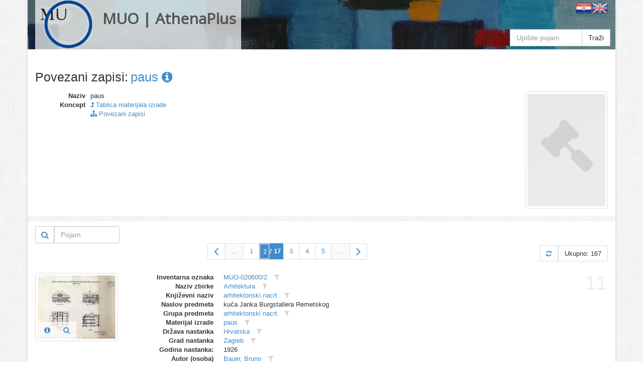

--- FILE ---
content_type: text/html
request_url: https://athena.muo.hr/?object=linked&c2o=28606&page=2
body_size: 8699
content:
<!DOCTYPE html><html lang="hr"><head><meta charset="utf-8"><meta name="viewport" content="width=1024"><title>MUO | AthenaPlus | Digitalni repozitorij | ArhivX</title><meta name="description" content="Repository of Museum of Arts and Crafts (MUO) in Zagreb for AthenaPlus network project (Access to cultural heritage networks for Europeana). Digital repository platform ArhivX provided by ArhivPRO."><meta http-equiv="X-UA-Compatible" content="IE=Edge,chrome=1"><meta name="google" value="notranslate"><base href="https://athena.muo.hr/"><link href="./template/athenaplus/img/favicon.ico" rel="shortcut icon" type="image/x-icon"><link href="./template/athenaplus/img/favicon.png" rel="icon" type="image/png"><link href="./lib/bootstrap/3.1.1/css/bootstrap.css" rel="stylesheet"><link href="./lib/font-awesome/4.1.0/css/font-awesome.min.css" rel="stylesheet"><link href="//fonts.googleapis.com/css?family=Open+Sans" rel="stylesheet"><link href="./template/athenaplus/css/main.css?_=1457596194" rel="stylesheet"><!--[if lt IE 9]><script src="./lib/js/html5shiv/html5shiv.js"></script><script src="./lib/js/respond/respond.min.js"></script><![endif]--><!--[if !IE]> --><script src="./lib/js/jquery/jquery.js"></script><!-- <![endif]--><!--[if IE]><script src="./lib/js/jquery/jquery1x.js"></script><![endif]--></head><body class="boxed-layout container"><div class="wrapper"><div id="header" class="header representation"><div class="navbar navbar-default"><div class="container"><div class="navbar-header header-white"><a href="./" class="navbar-brand"><img alt="logo" src="./template/athenaplus/img/logo.png" class="pull-left" style="height:96px;"><h2 class="pull-left">MUO | AthenaPlus</h2></a></div><div class="pull-right"><a href="./?i18n=code&code=hr"><img src="./template/arhivx/img/flag/32/HR.png"></a><a href="./?i18n=code&code=en"><img src="./template/arhivx/img/flag/32/EN.png"></a></div><div class=""><div class="search-top header-white"><form action="./"><div class="input-group"><input type="hidden" name="object" value="list"><input type="text" name="find" placeholder="Upišite pojam" class="form-control" value=""><span class="input-group-btn"><button type="submit" class="btn btn-default">Traži</button></span></div></form></div></div></div></div></div><div id="content" class="container content"><div class="row"><div class="col-md-12"><div itemscope itemtype="http://schema.org/Thing"><div class="row" style="margin-bottom:15px;"><div class="col-xs-12"><div class="axf-header" style="margin-right:5px;">Povezani zapisi:</div><h1 itemprop="name" class="axf-header" style="margin:0; overflow:hidden; text-overflow:ellipsis; white-space:nowrap;"><a itemprop="url" href="./?concept=detail&id=28606">paus&#160;<i class="fa fa-info-circle"></i></a></h1></div></div><div class="row axf-list-row"><div class="axf-list-top clearfix"><div class="col-md-10 col-xs-8 axf-list-meta axf-list-top-height"><dl class="dl-horizontal axf-list-top-meta"><dt title="Naziv">Naziv</dt><dd>paus</dd><dt>Koncept</dt><dd> <a href="?concept=list&class=8"><i class="fa fa-level-up"></i> Tablica materijala izrade</a></dd><dt>&#160;</dt><dd> <a href="?object=linked&c2o=28606"><i class="fa fa-sitemap"></i> Povezani zapisi</a></dd></dl></div><div class="col-md-2 col-xs-4 axf-list-rep"><a href="./?concept=view&id=28606"><img itemprop="image" src="./admin/asset/img/concept_02.png" alt="thumb" class="axf-item-thumb thumbnail"></a></div></div><div class="back-main axf-list-top-separator">&#160;</div></div></div><div class="clearfix"><div class="pull-right"><form action="./" class="form-inline"><input name="object" value="linked" type="hidden"><input name="c2o" value="28606" type="hidden"><input name="published" value="y" type="hidden"><input name="restricted" value="n" type="hidden"><input name="mr4c[96][818][28589]" value="a" type="hidden"><input name="findf[818][28589]" value="a" type="hidden"><div class="input-group"><div class="input-group-btn" style="border: 1px solid #ccc;"><button type="submit" class="btn btn-sm btn-link" title="Traži"><i class="fa fa-search fa-lg"></i></button></div><input placeholder="Pojam" name="find" type="text" value="" class="form-control" style="width:130px;"></div></form></div></div><div class="paginator clearfix" style="margin:0 0 20px 0;"><ul class="pagination"><li class="ax-pager-item ax-pager-blank"><a style="padding-top:2px;padding-bottom:2px;" class="ax-pager-dir" href="?object=linked&#38;c2o=28606"><i class="fa fa-angle-left fa-2x" style="line-height:1;"></i></a></li><li><span style="background-color:#FAFAFA;margin-right:-1px;">&#8230;</span></li><li class="ax-pager-item"><a class="ax-pager-link" href="?object=linked&#38;c2o=28606">1</a></li><li class="active"><span style="padding:0;"><form class="ax-pager-form" onsubmit="Arhivx.pager.input(this); return false;"><input type="hidden" value="?object=linked&#38;c2o=28606&#38;page={p}"><input name="object" value="linked" type="hidden"><input name="c2o" value="28606" type="hidden"><input type="text" id="axf_pager_input_1" name="page" autocomplete="off" required="required" maxlength="2" min="1" max="17" value="2" placeholder="2" onfocus="return Arhivx.pager.event(event);" onblur="return Arhivx.pager.event(event);" onkeyup="return Arhivx.pager.event(event);" class="ax-pager-input" size="1"><label for="axf_pager_input_1" class="axf-pager-input-label">/ 17</label></form></span></li><li class="ax-pager-item"><a class="ax-pager-link" href="?object=linked&#38;c2o=28606&#38;page=3">3</a></li><li class="ax-pager-item"><a class="ax-pager-link" href="?object=linked&#38;c2o=28606&#38;page=4">4</a></li><li class="ax-pager-item"><a class="ax-pager-link" href="?object=linked&#38;c2o=28606&#38;page=5">5</a></li><li><span style="background-color:#FAFAFA;margin-right:-1px;">&#8230;</span></li><li class="ax-pager-item ax-pager-blank"><a style="padding-top:2px;padding-bottom:2px;" class="ax-pager-dir" href="?object=linked&#38;c2o=28606&#38;page=3"><i class="fa fa-angle-right fa-2x" style="line-height:1;"></i></a></li></ul><div class="paginator-total pull-right"><a class="paginator-label" href="?object=linked&#38;c2o=28606&#38;page=2" title="Osvježi"><i class="fa fa-refresh"></i></a><span class="paginator-label">Ukupno: 167</span></div></div><div class="row axf-list-row axf-list-row-separator"><span class="axf-list-index">11</span><div class="col-md-2 col-xs-4 axf-list-rep"><a href="./?object=detail&id=376"><img src="./files/representation/a/a1/80f/80f1da388ea553acc59d55cba90d6d1d61.jpg" alt="thumb" class="axf-item-thumb thumbnail"></a><div class="axf-list-buttons opacity-white"><a class="btn btn-link" href="./?object=detail&id=376" title="Detalji"><i class="fa fa-info-circle"></i></a><a class="btn btn-link" href="./?object=view&id=376" title="Preglednik"><i class="fa fa-search"></i></a></div></div><div class="col-md-10 col-xs-8 axf-list-meta"><dl class="dl-horizontal"><dt>Inventarna oznaka</dt><dd><a href="?object=linked&c2o=53181" title="Povezani objekti" class="axf-item-linked-link">MUO-020600/2</a>&#160;<span title="Filtriraj vrijednost u trenutnom polju" class="axf-item-linked-icon" onclick="return Arhivx.Module.Record.filterFindf(817,53181);"><i class="fa fa-filter"></i></span></dd><dt>Naziv zbirke</dt><dd><a href="?object=linked&c2o=1" title="Povezani objekti" class="axf-item-linked-link">Arhitektura</a>&#160;<span title="Filtriraj vrijednost u trenutnom polju" class="axf-item-linked-icon" onclick="return Arhivx.Module.Record.filterFindf(96,1);"><i class="fa fa-filter"></i></span></dd><dt>Književni naziv</dt><dd><a href="?object=linked&c2o=2250" title="Povezani objekti" class="axf-item-linked-link">arhitektonski nacrt</a>&#160;<span title="Filtriraj vrijednost u trenutnom polju" class="axf-item-linked-icon" onclick="return Arhivx.Module.Record.filterFindf(98,2250);"><i class="fa fa-filter"></i></span></dd><dt>Naslov predmeta</dt><dd>kuća Janka Burgstallera Remetskog</dd><dt>Grupa predmeta</dt><dd><a href="?object=linked&c2o=6872" title="Povezani objekti" class="axf-item-linked-link">arhitektonski nacrt</a>&#160;<span title="Filtriraj vrijednost u trenutnom polju" class="axf-item-linked-icon" onclick="return Arhivx.Module.Record.filterFindf(103,6872);"><i class="fa fa-filter"></i></span></dd><dt>Materijal izrade</dt><dd><a href="?object=linked&c2o=28606" title="Povezani objekti" class="axf-item-linked-link">paus</a>&#160;<span title="Filtriraj vrijednost u trenutnom polju" class="axf-item-linked-icon" onclick="return Arhivx.Module.Record.filterFindf(105,28606);"><i class="fa fa-filter"></i></span></dd><dt>Država nastanka</dt><dd><a href="?object=linked&c2o=12374" title="Povezani objekti" class="axf-item-linked-link">Hrvatska</a>&#160;<span title="Filtriraj vrijednost u trenutnom polju" class="axf-item-linked-icon" onclick="return Arhivx.Module.Record.filterFindf(106,12374);"><i class="fa fa-filter"></i></span></dd><dt>Grad nastanka</dt><dd><a href="?object=linked&c2o=12908" title="Povezani objekti" class="axf-item-linked-link">Zagreb</a>&#160;<span title="Filtriraj vrijednost u trenutnom polju" class="axf-item-linked-icon" onclick="return Arhivx.Module.Record.filterFindf(108,12908);"><i class="fa fa-filter"></i></span></dd><dt>Godina nastanka:</dt><dd>1926</dd><dt>Autor (osoba)</dt><dd><a href="?object=linked&c2o=14543" title="Povezani objekti" class="axf-item-linked-link">Bauer, Bruno</a>&#160;<span title="Filtriraj vrijednost u trenutnom polju" class="axf-item-linked-icon" onclick="return Arhivx.Module.Record.filterFindf(120,14543);"><i class="fa fa-filter"></i></span></dd><dt>Broj komada</dt><dd>1</dd><dt>Visina 1 (cm)</dt><dd>34</dd><dt>Širina 1 (cm)</dt><dd>42</dd><dt>Opis predmeta</dt><dd>Nacrt obiteljske kuće, originalni crtež tušem na pausu; gore natpis: Skica obiteljske vile za gosp. Burgstallera-Remetskog; Zagreb,  Jurjevska ulica Mjerilo 1:200; dolje d esno: Zagreb, mjes. oktobra 1926. Sjeverno i zapadno pročelje s klasicističkim dekorativnim elementima, ispod tlocrt potkrovlja i presjek.</dd><dt>Izložbe</dt><dd><a href="?object=linked&c2o=23594" title="Povezani objekti" class="axf-item-linked-link">2005/14, "Skriveno blago Muzeja za umjetnost i obrt", MUO,  Zagreb, 2005.</a>&#160;<span title="Filtriraj vrijednost u trenutnom polju" class="axf-item-linked-icon" onclick="return Arhivx.Module.Record.filterFindf(149,23594);"><i class="fa fa-filter"></i></span></dd><dt>Tehnika izrade</dt><dd><a href="?object=linked&c2o=30868" title="Povezani objekti" class="axf-item-linked-link">crtež</a>&#160;<span title="Filtriraj vrijednost u trenutnom polju" class="axf-item-linked-icon" onclick="return Arhivx.Module.Record.filterFindf(183,30868);"><i class="fa fa-filter"></i></span> &#149; <a href="?object=linked&c2o=30876" title="Povezani objekti" class="axf-item-linked-link">tuš</a>&#160;<span title="Filtriraj vrijednost u trenutnom polju" class="axf-item-linked-icon" onclick="return Arhivx.Module.Record.filterFindf(183,30876);"><i class="fa fa-filter"></i></span></dd></dl></div></div><div class="row axf-list-row axf-list-row-separator"><span class="axf-list-index">12</span><div class="col-md-2 col-xs-4 axf-list-rep"><a href="./?object=detail&id=7399"><img src="./files/representation/b/78/faa/57c643bdc0d8fbfb2dc0493935351d62e9.jpg" alt="thumb" class="axf-item-thumb thumbnail"></a><div class="axf-list-buttons opacity-white"><a class="btn btn-link" href="./?object=detail&id=7399" title="Detalji"><i class="fa fa-info-circle"></i></a><a class="btn btn-link" href="./?object=view&id=7399" title="Preglednik"><i class="fa fa-search"></i></a></div></div><div class="col-md-10 col-xs-8 axf-list-meta"><dl class="dl-horizontal"><dt>Inventarna oznaka</dt><dd><a href="?object=linked&c2o=60204" title="Povezani objekti" class="axf-item-linked-link">MUO-023546/1</a>&#160;<span title="Filtriraj vrijednost u trenutnom polju" class="axf-item-linked-icon" onclick="return Arhivx.Module.Record.filterFindf(817,60204);"><i class="fa fa-filter"></i></span></dd><dt>Naziv zbirke</dt><dd><a href="?object=linked&c2o=4" title="Povezani objekti" class="axf-item-linked-link">Grafički dizajn</a>&#160;<span title="Filtriraj vrijednost u trenutnom polju" class="axf-item-linked-icon" onclick="return Arhivx.Module.Record.filterFindf(96,4);"><i class="fa fa-filter"></i></span></dd><dt>Književni naziv</dt><dd><a href="?object=linked&c2o=177" title="Povezani objekti" class="axf-item-linked-link">skica</a>&#160;<span title="Filtriraj vrijednost u trenutnom polju" class="axf-item-linked-icon" onclick="return Arhivx.Module.Record.filterFindf(98,177);"><i class="fa fa-filter"></i></span></dd><dt>Grupa predmeta</dt><dd><a href="?object=linked&c2o=5162" title="Povezani objekti" class="axf-item-linked-link">skica</a>&#160;<span title="Filtriraj vrijednost u trenutnom polju" class="axf-item-linked-icon" onclick="return Arhivx.Module.Record.filterFindf(103,5162);"><i class="fa fa-filter"></i></span></dd><dt>Materijal izrade</dt><dd><a href="?object=linked&c2o=28606" title="Povezani objekti" class="axf-item-linked-link">paus</a>&#160;<span title="Filtriraj vrijednost u trenutnom polju" class="axf-item-linked-icon" onclick="return Arhivx.Module.Record.filterFindf(105,28606);"><i class="fa fa-filter"></i></span></dd><dt>Država nastanka</dt><dd><a href="?object=linked&c2o=12374" title="Povezani objekti" class="axf-item-linked-link">Hrvatska</a>&#160;<span title="Filtriraj vrijednost u trenutnom polju" class="axf-item-linked-icon" onclick="return Arhivx.Module.Record.filterFindf(106,12374);"><i class="fa fa-filter"></i></span></dd><dt>Grad nastanka</dt><dd><a href="?object=linked&c2o=12908" title="Povezani objekti" class="axf-item-linked-link">Zagreb</a>&#160;<span title="Filtriraj vrijednost u trenutnom polju" class="axf-item-linked-icon" onclick="return Arhivx.Module.Record.filterFindf(108,12908);"><i class="fa fa-filter"></i></span></dd><dt>Godina nastanka:</dt><dd>1920. &#150; 1940</dd><dt>Broj komada</dt><dd>1</dd><dt>Visina 1 (cm)</dt><dd>33.4</dd><dt>Širina 1 (cm)</dt><dd>41.8</dd><dt>Opis predmeta</dt><dd>Crtež olovkom na pausu: skice za razne vrste čaša na nožici (šampanjac, vino, rakija, liker). Dekoracija: nosač ukrašen viticama, cik-cak uzorkom i motivom potkove.</dd><dt>Tehnika izrade</dt><dd><a href="?object=linked&c2o=30868" title="Povezani objekti" class="axf-item-linked-link">crtež</a>&#160;<span title="Filtriraj vrijednost u trenutnom polju" class="axf-item-linked-icon" onclick="return Arhivx.Module.Record.filterFindf(183,30868);"><i class="fa fa-filter"></i></span></dd></dl></div></div><div class="row axf-list-row axf-list-row-separator"><span class="axf-list-index">13</span><div class="col-md-2 col-xs-4 axf-list-rep"><a href="./?object=detail&id=7400"><img src="./files/representation/f/73/88d/9b01f52cb74654543fb2b1642ea10c3cb3.jpg" alt="thumb" class="axf-item-thumb thumbnail"></a><div class="axf-list-buttons opacity-white"><a class="btn btn-link" href="./?object=detail&id=7400" title="Detalji"><i class="fa fa-info-circle"></i></a><a class="btn btn-link" href="./?object=view&id=7400" title="Preglednik"><i class="fa fa-search"></i></a></div></div><div class="col-md-10 col-xs-8 axf-list-meta"><dl class="dl-horizontal"><dt>Inventarna oznaka</dt><dd><a href="?object=linked&c2o=60205" title="Povezani objekti" class="axf-item-linked-link">MUO-023546/2</a>&#160;<span title="Filtriraj vrijednost u trenutnom polju" class="axf-item-linked-icon" onclick="return Arhivx.Module.Record.filterFindf(817,60205);"><i class="fa fa-filter"></i></span></dd><dt>Naziv zbirke</dt><dd><a href="?object=linked&c2o=4" title="Povezani objekti" class="axf-item-linked-link">Grafički dizajn</a>&#160;<span title="Filtriraj vrijednost u trenutnom polju" class="axf-item-linked-icon" onclick="return Arhivx.Module.Record.filterFindf(96,4);"><i class="fa fa-filter"></i></span></dd><dt>Književni naziv</dt><dd><a href="?object=linked&c2o=177" title="Povezani objekti" class="axf-item-linked-link">skica</a>&#160;<span title="Filtriraj vrijednost u trenutnom polju" class="axf-item-linked-icon" onclick="return Arhivx.Module.Record.filterFindf(98,177);"><i class="fa fa-filter"></i></span></dd><dt>Grupa predmeta</dt><dd><a href="?object=linked&c2o=5162" title="Povezani objekti" class="axf-item-linked-link">skica</a>&#160;<span title="Filtriraj vrijednost u trenutnom polju" class="axf-item-linked-icon" onclick="return Arhivx.Module.Record.filterFindf(103,5162);"><i class="fa fa-filter"></i></span></dd><dt>Materijal izrade</dt><dd><a href="?object=linked&c2o=28606" title="Povezani objekti" class="axf-item-linked-link">paus</a>&#160;<span title="Filtriraj vrijednost u trenutnom polju" class="axf-item-linked-icon" onclick="return Arhivx.Module.Record.filterFindf(105,28606);"><i class="fa fa-filter"></i></span></dd><dt>Država nastanka</dt><dd><a href="?object=linked&c2o=12374" title="Povezani objekti" class="axf-item-linked-link">Hrvatska</a>&#160;<span title="Filtriraj vrijednost u trenutnom polju" class="axf-item-linked-icon" onclick="return Arhivx.Module.Record.filterFindf(106,12374);"><i class="fa fa-filter"></i></span></dd><dt>Grad nastanka</dt><dd><a href="?object=linked&c2o=12908" title="Povezani objekti" class="axf-item-linked-link">Zagreb</a>&#160;<span title="Filtriraj vrijednost u trenutnom polju" class="axf-item-linked-icon" onclick="return Arhivx.Module.Record.filterFindf(108,12908);"><i class="fa fa-filter"></i></span></dd><dt>Godina nastanka:</dt><dd>1920. &#150; 1940</dd><dt>Broj komada</dt><dd>1</dd><dt>Visina 1 (cm)</dt><dd>33.4</dd><dt>Širina 1 (cm)</dt><dd>42</dd><dt>Opis predmeta</dt><dd>Crtež olovkom na pausu: skice za čaše na nožici (pivo i voda) i bocu.Dekoracija:nosač odnosno čep ukrašeni viticama, cik-cak uzorkom i motivompotkove.</dd><dt>Tehnika izrade</dt><dd><a href="?object=linked&c2o=30868" title="Povezani objekti" class="axf-item-linked-link">crtež</a>&#160;<span title="Filtriraj vrijednost u trenutnom polju" class="axf-item-linked-icon" onclick="return Arhivx.Module.Record.filterFindf(183,30868);"><i class="fa fa-filter"></i></span></dd></dl></div></div><div class="row axf-list-row axf-list-row-separator"><span class="axf-list-index">14</span><div class="col-md-2 col-xs-4 axf-list-rep"><a href="./?object=detail&id=282"><img src="./files/representation/0/09/5bc/c22520288df0dd6c945095dd564558bba7.jpg" alt="thumb" class="axf-item-thumb thumbnail"></a><div class="axf-list-buttons opacity-white"><a class="btn btn-link" href="./?object=detail&id=282" title="Detalji"><i class="fa fa-info-circle"></i></a><a class="btn btn-link" href="./?object=view&id=282" title="Preglednik"><i class="fa fa-search"></i></a></div></div><div class="col-md-10 col-xs-8 axf-list-meta"><dl class="dl-horizontal"><dt>Inventarna oznaka</dt><dd><a href="?object=linked&c2o=53087" title="Povezani objekti" class="axf-item-linked-link">MUO-023964</a>&#160;<span title="Filtriraj vrijednost u trenutnom polju" class="axf-item-linked-icon" onclick="return Arhivx.Module.Record.filterFindf(817,53087);"><i class="fa fa-filter"></i></span></dd><dt>Naziv zbirke</dt><dd><a href="?object=linked&c2o=1" title="Povezani objekti" class="axf-item-linked-link">Arhitektura</a>&#160;<span title="Filtriraj vrijednost u trenutnom polju" class="axf-item-linked-icon" onclick="return Arhivx.Module.Record.filterFindf(96,1);"><i class="fa fa-filter"></i></span></dd><dt>Književni naziv</dt><dd><a href="?object=linked&c2o=2250" title="Povezani objekti" class="axf-item-linked-link">arhitektonski nacrt</a>&#160;<span title="Filtriraj vrijednost u trenutnom polju" class="axf-item-linked-icon" onclick="return Arhivx.Module.Record.filterFindf(98,2250);"><i class="fa fa-filter"></i></span></dd><dt>Naslov predmeta</dt><dd>Zagreb - Gradec jugoistočni ugao za 1994: skica i tlocrt</dd><dt>Grupa predmeta</dt><dd><a href="?object=linked&c2o=6872" title="Povezani objekti" class="axf-item-linked-link">arhitektonski nacrt</a>&#160;<span title="Filtriraj vrijednost u trenutnom polju" class="axf-item-linked-icon" onclick="return Arhivx.Module.Record.filterFindf(103,6872);"><i class="fa fa-filter"></i></span></dd><dt>Materijal izrade</dt><dd><a href="?object=linked&c2o=28606" title="Povezani objekti" class="axf-item-linked-link">paus</a>&#160;<span title="Filtriraj vrijednost u trenutnom polju" class="axf-item-linked-icon" onclick="return Arhivx.Module.Record.filterFindf(105,28606);"><i class="fa fa-filter"></i></span></dd><dt>Država nastanka</dt><dd><a href="?object=linked&c2o=12374" title="Povezani objekti" class="axf-item-linked-link">Hrvatska</a>&#160;<span title="Filtriraj vrijednost u trenutnom polju" class="axf-item-linked-icon" onclick="return Arhivx.Module.Record.filterFindf(106,12374);"><i class="fa fa-filter"></i></span></dd><dt>Grad nastanka</dt><dd><a href="?object=linked&c2o=12908" title="Povezani objekti" class="axf-item-linked-link">Zagreb</a>&#160;<span title="Filtriraj vrijednost u trenutnom polju" class="axf-item-linked-icon" onclick="return Arhivx.Module.Record.filterFindf(108,12908);"><i class="fa fa-filter"></i></span></dd><dt>Godina nastanka:</dt><dd>1991</dd><dt>Autor (osoba)</dt><dd><a href="?object=linked&c2o=14581" title="Povezani objekti" class="axf-item-linked-link">Rusan, Andrija</a>&#160;<span title="Filtriraj vrijednost u trenutnom polju" class="axf-item-linked-icon" onclick="return Arhivx.Module.Record.filterFindf(120,14581);"><i class="fa fa-filter"></i></span> &#149; <a href="?object=linked&c2o=14582" title="Povezani objekti" class="axf-item-linked-link">Kovačić, Željko</a>&#160;<span title="Filtriraj vrijednost u trenutnom polju" class="axf-item-linked-icon" onclick="return Arhivx.Module.Record.filterFindf(120,14582);"><i class="fa fa-filter"></i></span></dd><dt>Broj komada</dt><dd>1</dd><dt>Visina 1 (cm)</dt><dd>80</dd><dt>Širina 1 (cm)</dt><dd>60</dd><dt>Opis predmeta</dt><dd>Sadržaj panoa: skica i tlocrt paviljona-vidikovca/muzeja na jugoistočnome uglu Gradeca.</dd><dt>Tehnika izrade</dt><dd><a href="?object=linked&c2o=30876" title="Povezani objekti" class="axf-item-linked-link">tuš</a>&#160;<span title="Filtriraj vrijednost u trenutnom polju" class="axf-item-linked-icon" onclick="return Arhivx.Module.Record.filterFindf(183,30876);"><i class="fa fa-filter"></i></span></dd></dl></div></div><div class="row axf-list-row axf-list-row-separator"><span class="axf-list-index">15</span><div class="col-md-2 col-xs-4 axf-list-rep"><a href="./?object=detail&id=286"><img src="./files/representation/6/0c/6f8/52c62bb0675cddcf411ef21b841d626e60.jpg" alt="thumb" class="axf-item-thumb thumbnail"></a><div class="axf-list-buttons opacity-white"><a class="btn btn-link" href="./?object=detail&id=286" title="Detalji"><i class="fa fa-info-circle"></i></a><a class="btn btn-link" href="./?object=view&id=286" title="Preglednik"><i class="fa fa-search"></i></a></div></div><div class="col-md-10 col-xs-8 axf-list-meta"><dl class="dl-horizontal"><dt>Inventarna oznaka</dt><dd><a href="?object=linked&c2o=53091" title="Povezani objekti" class="axf-item-linked-link">MUO-023968</a>&#160;<span title="Filtriraj vrijednost u trenutnom polju" class="axf-item-linked-icon" onclick="return Arhivx.Module.Record.filterFindf(817,53091);"><i class="fa fa-filter"></i></span></dd><dt>Naziv zbirke</dt><dd><a href="?object=linked&c2o=1" title="Povezani objekti" class="axf-item-linked-link">Arhitektura</a>&#160;<span title="Filtriraj vrijednost u trenutnom polju" class="axf-item-linked-icon" onclick="return Arhivx.Module.Record.filterFindf(96,1);"><i class="fa fa-filter"></i></span></dd><dt>Književni naziv</dt><dd><a href="?object=linked&c2o=2250" title="Povezani objekti" class="axf-item-linked-link">arhitektonski nacrt</a>&#160;<span title="Filtriraj vrijednost u trenutnom polju" class="axf-item-linked-icon" onclick="return Arhivx.Module.Record.filterFindf(98,2250);"><i class="fa fa-filter"></i></span></dd><dt>Naslov predmeta</dt><dd>NZG prostorna zamisao: model: izložba u parku Novi Zagreb:</dd><dt>Grupa predmeta</dt><dd><a href="?object=linked&c2o=6872" title="Povezani objekti" class="axf-item-linked-link">arhitektonski nacrt</a>&#160;<span title="Filtriraj vrijednost u trenutnom polju" class="axf-item-linked-icon" onclick="return Arhivx.Module.Record.filterFindf(103,6872);"><i class="fa fa-filter"></i></span></dd><dt>Materijal izrade</dt><dd><a href="?object=linked&c2o=28606" title="Povezani objekti" class="axf-item-linked-link">paus</a>&#160;<span title="Filtriraj vrijednost u trenutnom polju" class="axf-item-linked-icon" onclick="return Arhivx.Module.Record.filterFindf(105,28606);"><i class="fa fa-filter"></i></span></dd><dt>Država nastanka</dt><dd><a href="?object=linked&c2o=12374" title="Povezani objekti" class="axf-item-linked-link">Hrvatska</a>&#160;<span title="Filtriraj vrijednost u trenutnom polju" class="axf-item-linked-icon" onclick="return Arhivx.Module.Record.filterFindf(106,12374);"><i class="fa fa-filter"></i></span></dd><dt>Grad nastanka</dt><dd><a href="?object=linked&c2o=12908" title="Povezani objekti" class="axf-item-linked-link">Zagreb</a>&#160;<span title="Filtriraj vrijednost u trenutnom polju" class="axf-item-linked-icon" onclick="return Arhivx.Module.Record.filterFindf(108,12908);"><i class="fa fa-filter"></i></span></dd><dt>Godina nastanka:</dt><dd>1991</dd><dt>Autor (osoba)</dt><dd><a href="?object=linked&c2o=14583" title="Povezani objekti" class="axf-item-linked-link">Oluić, Veljko</a>&#160;<span title="Filtriraj vrijednost u trenutnom polju" class="axf-item-linked-icon" onclick="return Arhivx.Module.Record.filterFindf(120,14583);"><i class="fa fa-filter"></i></span> &#149; <a href="?object=linked&c2o=14584" title="Povezani objekti" class="axf-item-linked-link">Žarnić, Tonči</a>&#160;<span title="Filtriraj vrijednost u trenutnom polju" class="axf-item-linked-icon" onclick="return Arhivx.Module.Record.filterFindf(120,14584);"><i class="fa fa-filter"></i></span></dd><dt>Broj komada</dt><dd>1</dd><dt>Visina 1 (cm)</dt><dd>80</dd><dt>Širina 1 (cm)</dt><dd>60</dd><dt>Opis predmeta</dt><dd>Sadržaj panoa: tlocrt postava panoa za izložbu u parku.</dd><dt>Tehnika izrade</dt><dd><a href="?object=linked&c2o=30876" title="Povezani objekti" class="axf-item-linked-link">tuš</a>&#160;<span title="Filtriraj vrijednost u trenutnom polju" class="axf-item-linked-icon" onclick="return Arhivx.Module.Record.filterFindf(183,30876);"><i class="fa fa-filter"></i></span></dd></dl></div></div><div class="row axf-list-row axf-list-row-separator"><span class="axf-list-index">16</span><div class="col-md-2 col-xs-4 axf-list-rep"><a href="./?object=detail&id=293"><img src="./files/representation/1/2a/9c8/5f5b25a0553c335ca65ac2a81f3ce445bb.jpg" alt="thumb" class="axf-item-thumb thumbnail"></a><div class="axf-list-buttons opacity-white"><a class="btn btn-link" href="./?object=detail&id=293" title="Detalji"><i class="fa fa-info-circle"></i></a><a class="btn btn-link" href="./?object=view&id=293" title="Preglednik"><i class="fa fa-search"></i></a></div></div><div class="col-md-10 col-xs-8 axf-list-meta"><dl class="dl-horizontal"><dt>Inventarna oznaka</dt><dd><a href="?object=linked&c2o=53098" title="Povezani objekti" class="axf-item-linked-link">MUO-023975</a>&#160;<span title="Filtriraj vrijednost u trenutnom polju" class="axf-item-linked-icon" onclick="return Arhivx.Module.Record.filterFindf(817,53098);"><i class="fa fa-filter"></i></span></dd><dt>Naziv zbirke</dt><dd><a href="?object=linked&c2o=1" title="Povezani objekti" class="axf-item-linked-link">Arhitektura</a>&#160;<span title="Filtriraj vrijednost u trenutnom polju" class="axf-item-linked-icon" onclick="return Arhivx.Module.Record.filterFindf(96,1);"><i class="fa fa-filter"></i></span></dd><dt>Književni naziv</dt><dd><a href="?object=linked&c2o=176" title="Povezani objekti" class="axf-item-linked-link">arhitektonski crtež</a>&#160;<span title="Filtriraj vrijednost u trenutnom polju" class="axf-item-linked-icon" onclick="return Arhivx.Module.Record.filterFindf(98,176);"><i class="fa fa-filter"></i></span></dd><dt>Dodatak nazivu</dt><dd><a href="?object=linked&c2o=4006" title="Povezani objekti" class="axf-item-linked-link">urbanistička studija</a>&#160;<span title="Filtriraj vrijednost u trenutnom polju" class="axf-item-linked-icon" onclick="return Arhivx.Module.Record.filterFindf(99,4006);"><i class="fa fa-filter"></i></span></dd><dt>Naslov predmeta</dt><dd>Gajeva ulica - pješački ''Cardo'' Zagreba: situacija i prostorni prikaz</dd><dt>Grupa predmeta</dt><dd><a href="?object=linked&c2o=6910" title="Povezani objekti" class="axf-item-linked-link">arhitektonski crtež</a>&#160;<span title="Filtriraj vrijednost u trenutnom polju" class="axf-item-linked-icon" onclick="return Arhivx.Module.Record.filterFindf(103,6910);"><i class="fa fa-filter"></i></span></dd><dt>Materijal izrade</dt><dd><a href="?object=linked&c2o=28606" title="Povezani objekti" class="axf-item-linked-link">paus</a>&#160;<span title="Filtriraj vrijednost u trenutnom polju" class="axf-item-linked-icon" onclick="return Arhivx.Module.Record.filterFindf(105,28606);"><i class="fa fa-filter"></i></span></dd><dt>Država nastanka</dt><dd><a href="?object=linked&c2o=12374" title="Povezani objekti" class="axf-item-linked-link">Hrvatska</a>&#160;<span title="Filtriraj vrijednost u trenutnom polju" class="axf-item-linked-icon" onclick="return Arhivx.Module.Record.filterFindf(106,12374);"><i class="fa fa-filter"></i></span></dd><dt>Grad nastanka</dt><dd><a href="?object=linked&c2o=12908" title="Povezani objekti" class="axf-item-linked-link">Zagreb</a>&#160;<span title="Filtriraj vrijednost u trenutnom polju" class="axf-item-linked-icon" onclick="return Arhivx.Module.Record.filterFindf(108,12908);"><i class="fa fa-filter"></i></span></dd><dt>Godina nastanka:</dt><dd>1991</dd><dt>Autor (osoba)</dt><dd><a href="?object=linked&c2o=14468" title="Povezani objekti" class="axf-item-linked-link">Šegvić, Neven</a>&#160;<span title="Filtriraj vrijednost u trenutnom polju" class="axf-item-linked-icon" onclick="return Arhivx.Module.Record.filterFindf(120,14468);"><i class="fa fa-filter"></i></span></dd><dt>Broj komada</dt><dd>1</dd><dt>Visina 1 (cm)</dt><dd>49</dd><dt>Visina 2 (cm)</dt><dd>16.5</dd><dt>Širina 1 (cm)</dt><dd>37</dd><dt>Širina 2 (cm)</dt><dd>17.5</dd><dt>Opis predmeta</dt><dd>Sadržaj panoa: situacija Gajeve ulice s markiranim spomen obilježjima za Dubrovnik, Osijek i Vukovar.</dd><dt>Tehnika izrade</dt><dd><a href="?object=linked&c2o=32206" title="Povezani objekti" class="axf-item-linked-link">olovka u boji</a>&#160;<span title="Filtriraj vrijednost u trenutnom polju" class="axf-item-linked-icon" onclick="return Arhivx.Module.Record.filterFindf(183,32206);"><i class="fa fa-filter"></i></span></dd></dl></div></div><div class="row axf-list-row axf-list-row-separator"><span class="axf-list-index">17</span><div class="col-md-2 col-xs-4 axf-list-rep"><a href="./?object=detail&id=310"><img src="./files/representation/c/fb/e5e/51612cb36f26907791b8f0f4c06580f9f7.jpg" alt="thumb" class="axf-item-thumb thumbnail"></a><div class="axf-list-buttons opacity-white"><a class="btn btn-link" href="./?object=detail&id=310" title="Detalji"><i class="fa fa-info-circle"></i></a><a class="btn btn-link" href="./?object=view&id=310" title="Preglednik"><i class="fa fa-search"></i></a></div></div><div class="col-md-10 col-xs-8 axf-list-meta"><dl class="dl-horizontal"><dt>Inventarna oznaka</dt><dd><a href="?object=linked&c2o=53115" title="Povezani objekti" class="axf-item-linked-link">MUO-025334</a>&#160;<span title="Filtriraj vrijednost u trenutnom polju" class="axf-item-linked-icon" onclick="return Arhivx.Module.Record.filterFindf(817,53115);"><i class="fa fa-filter"></i></span></dd><dt>Naziv zbirke</dt><dd><a href="?object=linked&c2o=1" title="Povezani objekti" class="axf-item-linked-link">Arhitektura</a>&#160;<span title="Filtriraj vrijednost u trenutnom polju" class="axf-item-linked-icon" onclick="return Arhivx.Module.Record.filterFindf(96,1);"><i class="fa fa-filter"></i></span></dd><dt>Književni naziv</dt><dd><a href="?object=linked&c2o=176" title="Povezani objekti" class="axf-item-linked-link">arhitektonski crtež</a>&#160;<span title="Filtriraj vrijednost u trenutnom polju" class="axf-item-linked-icon" onclick="return Arhivx.Module.Record.filterFindf(98,176);"><i class="fa fa-filter"></i></span></dd><dt>Naslov predmeta</dt><dd>Kaptolski trg, Zagreb</dd><dt>Grupa predmeta</dt><dd><a href="?object=linked&c2o=6910" title="Povezani objekti" class="axf-item-linked-link">arhitektonski crtež</a>&#160;<span title="Filtriraj vrijednost u trenutnom polju" class="axf-item-linked-icon" onclick="return Arhivx.Module.Record.filterFindf(103,6910);"><i class="fa fa-filter"></i></span></dd><dt>Materijal izrade</dt><dd><a href="?object=linked&c2o=28606" title="Povezani objekti" class="axf-item-linked-link">paus</a>&#160;<span title="Filtriraj vrijednost u trenutnom polju" class="axf-item-linked-icon" onclick="return Arhivx.Module.Record.filterFindf(105,28606);"><i class="fa fa-filter"></i></span></dd><dt>Država nastanka</dt><dd><a href="?object=linked&c2o=12374" title="Povezani objekti" class="axf-item-linked-link">Hrvatska</a>&#160;<span title="Filtriraj vrijednost u trenutnom polju" class="axf-item-linked-icon" onclick="return Arhivx.Module.Record.filterFindf(106,12374);"><i class="fa fa-filter"></i></span></dd><dt>Grad nastanka</dt><dd><a href="?object=linked&c2o=12908" title="Povezani objekti" class="axf-item-linked-link">Zagreb</a>&#160;<span title="Filtriraj vrijednost u trenutnom polju" class="axf-item-linked-icon" onclick="return Arhivx.Module.Record.filterFindf(108,12908);"><i class="fa fa-filter"></i></span></dd><dt>Godina nastanka:</dt><dd>1908</dd><dt>Autor (osoba)</dt><dd><a href="?object=linked&c2o=14546" title="Povezani objekti" class="axf-item-linked-link">Kovačić, Viktor</a>&#160;<span title="Filtriraj vrijednost u trenutnom polju" class="axf-item-linked-icon" onclick="return Arhivx.Module.Record.filterFindf(120,14546);"><i class="fa fa-filter"></i></span></dd><dt>Broj komada</dt><dd>1</dd><dt>Visina 1 (cm)</dt><dd>35.5</dd><dt>Širina 1 (cm)</dt><dd>45.5</dd><dt>Opis predmeta</dt><dd>Crtež; prostorni prikaz Kaptolskog trga, pogled sa sjeverne strane.</dd><dt>Izložbe</dt><dd><a href="?object=linked&c2o=23594" title="Povezani objekti" class="axf-item-linked-link">2005/14, "Skriveno blago Muzeja za umjetnost i obrt", MUO,  Zagreb, 2005.</a>&#160;<span title="Filtriraj vrijednost u trenutnom polju" class="axf-item-linked-icon" onclick="return Arhivx.Module.Record.filterFindf(149,23594);"><i class="fa fa-filter"></i></span></dd><dt>Tehnika izrade</dt><dd><a href="?object=linked&c2o=30868" title="Povezani objekti" class="axf-item-linked-link">crtež</a>&#160;<span title="Filtriraj vrijednost u trenutnom polju" class="axf-item-linked-icon" onclick="return Arhivx.Module.Record.filterFindf(183,30868);"><i class="fa fa-filter"></i></span> &#149; <a href="?object=linked&c2o=30876" title="Povezani objekti" class="axf-item-linked-link">tuš</a>&#160;<span title="Filtriraj vrijednost u trenutnom polju" class="axf-item-linked-icon" onclick="return Arhivx.Module.Record.filterFindf(183,30876);"><i class="fa fa-filter"></i></span></dd></dl></div></div><div class="row axf-list-row axf-list-row-separator"><span class="axf-list-index">18</span><div class="col-md-2 col-xs-4 axf-list-rep"><a href="./?object=detail&id=7389"><img src="./files/representation/3/2b/738/451e2b903b2f0161a0d8ae5ca54eadc3fb.jpg" alt="thumb" class="axf-item-thumb thumbnail"></a><div class="axf-list-buttons opacity-white"><a class="btn btn-link" href="./?object=detail&id=7389" title="Detalji"><i class="fa fa-info-circle"></i></a><a class="btn btn-link" href="./?object=view&id=7389" title="Preglednik"><i class="fa fa-search"></i></a></div></div><div class="col-md-10 col-xs-8 axf-list-meta"><dl class="dl-horizontal"><dt>Inventarna oznaka</dt><dd><a href="?object=linked&c2o=60194" title="Povezani objekti" class="axf-item-linked-link">MUO-023538</a>&#160;<span title="Filtriraj vrijednost u trenutnom polju" class="axf-item-linked-icon" onclick="return Arhivx.Module.Record.filterFindf(817,60194);"><i class="fa fa-filter"></i></span></dd><dt>Naziv zbirke</dt><dd><a href="?object=linked&c2o=4" title="Povezani objekti" class="axf-item-linked-link">Grafički dizajn</a>&#160;<span title="Filtriraj vrijednost u trenutnom polju" class="axf-item-linked-icon" onclick="return Arhivx.Module.Record.filterFindf(96,4);"><i class="fa fa-filter"></i></span></dd><dt>Književni naziv</dt><dd><a href="?object=linked&c2o=177" title="Povezani objekti" class="axf-item-linked-link">skica</a>&#160;<span title="Filtriraj vrijednost u trenutnom polju" class="axf-item-linked-icon" onclick="return Arhivx.Module.Record.filterFindf(98,177);"><i class="fa fa-filter"></i></span></dd><dt>Grupa predmeta</dt><dd><a href="?object=linked&c2o=5162" title="Povezani objekti" class="axf-item-linked-link">skica</a>&#160;<span title="Filtriraj vrijednost u trenutnom polju" class="axf-item-linked-icon" onclick="return Arhivx.Module.Record.filterFindf(103,5162);"><i class="fa fa-filter"></i></span></dd><dt>Materijal izrade</dt><dd><a href="?object=linked&c2o=28606" title="Povezani objekti" class="axf-item-linked-link">paus</a>&#160;<span title="Filtriraj vrijednost u trenutnom polju" class="axf-item-linked-icon" onclick="return Arhivx.Module.Record.filterFindf(105,28606);"><i class="fa fa-filter"></i></span></dd><dt>Država nastanka</dt><dd><a href="?object=linked&c2o=12374" title="Povezani objekti" class="axf-item-linked-link">Hrvatska</a>&#160;<span title="Filtriraj vrijednost u trenutnom polju" class="axf-item-linked-icon" onclick="return Arhivx.Module.Record.filterFindf(106,12374);"><i class="fa fa-filter"></i></span></dd><dt>Grad nastanka</dt><dd><a href="?object=linked&c2o=12908" title="Povezani objekti" class="axf-item-linked-link">Zagreb</a>&#160;<span title="Filtriraj vrijednost u trenutnom polju" class="axf-item-linked-icon" onclick="return Arhivx.Module.Record.filterFindf(108,12908);"><i class="fa fa-filter"></i></span></dd><dt>Godina nastanka:</dt><dd>1920. &#150; 1940</dd><dt>Broj komada</dt><dd>1</dd><dt>Visina 1 (cm)</dt><dd>45.5</dd><dt>Širina 1 (cm)</dt><dd>33.7</dd><dt>Opis predmeta</dt><dd>Crtež olovkom na pausu: 2 skice za podnose, geometrijski oblici.</dd><dt>Tehnika izrade</dt><dd><a href="?object=linked&c2o=30868" title="Povezani objekti" class="axf-item-linked-link">crtež</a>&#160;<span title="Filtriraj vrijednost u trenutnom polju" class="axf-item-linked-icon" onclick="return Arhivx.Module.Record.filterFindf(183,30868);"><i class="fa fa-filter"></i></span></dd></dl></div></div><div class="row axf-list-row axf-list-row-separator"><span class="axf-list-index">19</span><div class="col-md-2 col-xs-4 axf-list-rep"><a href="./?object=detail&id=7393"><img src="./files/representation/e/62/ce6/db0778c17110fe2c6d218892d2067b806e.jpg" alt="thumb" class="axf-item-thumb thumbnail"></a><div class="axf-list-buttons opacity-white"><a class="btn btn-link" href="./?object=detail&id=7393" title="Detalji"><i class="fa fa-info-circle"></i></a><a class="btn btn-link" href="./?object=view&id=7393" title="Preglednik"><i class="fa fa-search"></i></a></div></div><div class="col-md-10 col-xs-8 axf-list-meta"><dl class="dl-horizontal"><dt>Inventarna oznaka</dt><dd><a href="?object=linked&c2o=60198" title="Povezani objekti" class="axf-item-linked-link">MUO-023540</a>&#160;<span title="Filtriraj vrijednost u trenutnom polju" class="axf-item-linked-icon" onclick="return Arhivx.Module.Record.filterFindf(817,60198);"><i class="fa fa-filter"></i></span></dd><dt>Naziv zbirke</dt><dd><a href="?object=linked&c2o=4" title="Povezani objekti" class="axf-item-linked-link">Grafički dizajn</a>&#160;<span title="Filtriraj vrijednost u trenutnom polju" class="axf-item-linked-icon" onclick="return Arhivx.Module.Record.filterFindf(96,4);"><i class="fa fa-filter"></i></span></dd><dt>Književni naziv</dt><dd><a href="?object=linked&c2o=177" title="Povezani objekti" class="axf-item-linked-link">skica</a>&#160;<span title="Filtriraj vrijednost u trenutnom polju" class="axf-item-linked-icon" onclick="return Arhivx.Module.Record.filterFindf(98,177);"><i class="fa fa-filter"></i></span></dd><dt>Grupa predmeta</dt><dd><a href="?object=linked&c2o=5162" title="Povezani objekti" class="axf-item-linked-link">skica</a>&#160;<span title="Filtriraj vrijednost u trenutnom polju" class="axf-item-linked-icon" onclick="return Arhivx.Module.Record.filterFindf(103,5162);"><i class="fa fa-filter"></i></span></dd><dt>Materijal izrade</dt><dd><a href="?object=linked&c2o=28606" title="Povezani objekti" class="axf-item-linked-link">paus</a>&#160;<span title="Filtriraj vrijednost u trenutnom polju" class="axf-item-linked-icon" onclick="return Arhivx.Module.Record.filterFindf(105,28606);"><i class="fa fa-filter"></i></span></dd><dt>Država nastanka</dt><dd><a href="?object=linked&c2o=12374" title="Povezani objekti" class="axf-item-linked-link">Hrvatska</a>&#160;<span title="Filtriraj vrijednost u trenutnom polju" class="axf-item-linked-icon" onclick="return Arhivx.Module.Record.filterFindf(106,12374);"><i class="fa fa-filter"></i></span></dd><dt>Grad nastanka</dt><dd><a href="?object=linked&c2o=12908" title="Povezani objekti" class="axf-item-linked-link">Zagreb</a>&#160;<span title="Filtriraj vrijednost u trenutnom polju" class="axf-item-linked-icon" onclick="return Arhivx.Module.Record.filterFindf(108,12908);"><i class="fa fa-filter"></i></span></dd><dt>Godina nastanka:</dt><dd>1920. &#150; 1940</dd><dt>Broj komada</dt><dd>1</dd><dt>Visina 1 (cm)</dt><dd>33.5</dd><dt>Širina 1 (cm)</dt><dd>42.3</dd><dt>Opis predmeta</dt><dd>Crtež olovkom na pausu: skice za ukrasne posude od brušenog i graviranog stakla.Lijevo veća posuda s poklopcem, desno zdjelica. Ornamenti: stilizirano cvijeće,grane, zvijezde. Ispod svakog crteža bilješke.</dd><dt>Tehnika izrade</dt><dd><a href="?object=linked&c2o=30868" title="Povezani objekti" class="axf-item-linked-link">crtež</a>&#160;<span title="Filtriraj vrijednost u trenutnom polju" class="axf-item-linked-icon" onclick="return Arhivx.Module.Record.filterFindf(183,30868);"><i class="fa fa-filter"></i></span></dd></dl></div></div><div class="row axf-list-row axf-list-row-separator"><span class="axf-list-index">20</span><div class="col-md-2 col-xs-4 axf-list-rep"><a href="./?object=detail&id=7499"><img src="./files/representation/4/b9/b56/9b83d76fab9ab9d4903ecb1a45476c1903.jpg" alt="thumb" class="axf-item-thumb thumbnail"></a><div class="axf-list-buttons opacity-white"><a class="btn btn-link" href="./?object=detail&id=7499" title="Detalji"><i class="fa fa-info-circle"></i></a><a class="btn btn-link" href="./?object=view&id=7499" title="Preglednik"><i class="fa fa-search"></i></a></div></div><div class="col-md-10 col-xs-8 axf-list-meta"><dl class="dl-horizontal"><dt>Inventarna oznaka</dt><dd><a href="?object=linked&c2o=60304" title="Povezani objekti" class="axf-item-linked-link">MUO-023603</a>&#160;<span title="Filtriraj vrijednost u trenutnom polju" class="axf-item-linked-icon" onclick="return Arhivx.Module.Record.filterFindf(817,60304);"><i class="fa fa-filter"></i></span></dd><dt>Naziv zbirke</dt><dd><a href="?object=linked&c2o=4" title="Povezani objekti" class="axf-item-linked-link">Grafički dizajn</a>&#160;<span title="Filtriraj vrijednost u trenutnom polju" class="axf-item-linked-icon" onclick="return Arhivx.Module.Record.filterFindf(96,4);"><i class="fa fa-filter"></i></span></dd><dt>Književni naziv</dt><dd><a href="?object=linked&c2o=168" title="Povezani objekti" class="axf-item-linked-link">nacrt</a>&#160;<span title="Filtriraj vrijednost u trenutnom polju" class="axf-item-linked-icon" onclick="return Arhivx.Module.Record.filterFindf(98,168);"><i class="fa fa-filter"></i></span></dd><dt>Grupa predmeta</dt><dd><a href="?object=linked&c2o=5053" title="Povezani objekti" class="axf-item-linked-link">nacrt</a>&#160;<span title="Filtriraj vrijednost u trenutnom polju" class="axf-item-linked-icon" onclick="return Arhivx.Module.Record.filterFindf(103,5053);"><i class="fa fa-filter"></i></span></dd><dt>Materijal izrade</dt><dd><a href="?object=linked&c2o=28606" title="Povezani objekti" class="axf-item-linked-link">paus</a>&#160;<span title="Filtriraj vrijednost u trenutnom polju" class="axf-item-linked-icon" onclick="return Arhivx.Module.Record.filterFindf(105,28606);"><i class="fa fa-filter"></i></span></dd><dt>Država nastanka</dt><dd><a href="?object=linked&c2o=12374" title="Povezani objekti" class="axf-item-linked-link">Hrvatska</a>&#160;<span title="Filtriraj vrijednost u trenutnom polju" class="axf-item-linked-icon" onclick="return Arhivx.Module.Record.filterFindf(106,12374);"><i class="fa fa-filter"></i></span></dd><dt>Grad nastanka</dt><dd><a href="?object=linked&c2o=12908" title="Povezani objekti" class="axf-item-linked-link">Zagreb</a>&#160;<span title="Filtriraj vrijednost u trenutnom polju" class="axf-item-linked-icon" onclick="return Arhivx.Module.Record.filterFindf(108,12908);"><i class="fa fa-filter"></i></span></dd><dt>Stilsko razdoblje</dt><dd><a href="?object=linked&c2o=14161" title="Povezani objekti" class="axf-item-linked-link">Art Deco</a>&#160;<span title="Filtriraj vrijednost u trenutnom polju" class="axf-item-linked-icon" onclick="return Arhivx.Module.Record.filterFindf(109,14161);"><i class="fa fa-filter"></i></span></dd><dt>Godina nastanka:</dt><dd>1931</dd><dt>Autor (osoba)</dt><dd><a href="?object=linked&c2o=14812" title="Povezani objekti" class="axf-item-linked-link">Krizman, Tomislav</a>&#160;<span title="Filtriraj vrijednost u trenutnom polju" class="axf-item-linked-icon" onclick="return Arhivx.Module.Record.filterFindf(120,14812);"><i class="fa fa-filter"></i></span></dd><dt>Broj komada</dt><dd>1</dd><dt>Visina 1 (cm)</dt><dd>31.5</dd><dt>Širina 1 (cm)</dt><dd>45.5</dd><dt>Opis predmeta</dt><dd>Crtež olovkom na pausu: 2 prikaza komode (presjeci). Jednostavne geometrijske forme s profilacijama.</dd><dt>Tehnika izrade</dt><dd><a href="?object=linked&c2o=30868" title="Povezani objekti" class="axf-item-linked-link">crtež</a>&#160;<span title="Filtriraj vrijednost u trenutnom polju" class="axf-item-linked-icon" onclick="return Arhivx.Module.Record.filterFindf(183,30868);"><i class="fa fa-filter"></i></span></dd></dl></div></div><div class="paginator clearfix" style="margin:0 0 20px 0;"><ul class="pagination"><li class="ax-pager-item ax-pager-blank"><a style="padding-top:2px;padding-bottom:2px;" class="ax-pager-dir" href="?object=linked&#38;c2o=28606"><i class="fa fa-angle-left fa-2x" style="line-height:1;"></i></a></li><li><span style="background-color:#FAFAFA;margin-right:-1px;">&#8230;</span></li><li class="ax-pager-item"><a class="ax-pager-link" href="?object=linked&#38;c2o=28606">1</a></li><li class="active"><span style="padding:0;"><form class="ax-pager-form" onsubmit="Arhivx.pager.input(this); return false;"><input type="hidden" value="?object=linked&#38;c2o=28606&#38;page={p}"><input name="object" value="linked" type="hidden"><input name="c2o" value="28606" type="hidden"><input type="text" id="axf_pager_input_2" name="page" autocomplete="off" required="required" maxlength="2" min="1" max="17" value="2" placeholder="2" onfocus="return Arhivx.pager.event(event);" onblur="return Arhivx.pager.event(event);" onkeyup="return Arhivx.pager.event(event);" class="ax-pager-input" size="1"><label for="axf_pager_input_2" class="axf-pager-input-label">/ 17</label></form></span></li><li class="ax-pager-item"><a class="ax-pager-link" href="?object=linked&#38;c2o=28606&#38;page=3">3</a></li><li class="ax-pager-item"><a class="ax-pager-link" href="?object=linked&#38;c2o=28606&#38;page=4">4</a></li><li class="ax-pager-item"><a class="ax-pager-link" href="?object=linked&#38;c2o=28606&#38;page=5">5</a></li><li><span style="background-color:#FAFAFA;margin-right:-1px;">&#8230;</span></li><li class="ax-pager-item ax-pager-blank"><a style="padding-top:2px;padding-bottom:2px;" class="ax-pager-dir" href="?object=linked&#38;c2o=28606&#38;page=3"><i class="fa fa-angle-right fa-2x" style="line-height:1;"></i></a></li></ul><div class="paginator-total pull-right"><a class="paginator-label" href="?object=linked&#38;c2o=28606&#38;page=2" title="Osvježi"><i class="fa fa-refresh"></i></a><span class="paginator-label">Ukupno: 167</span></div></div></div></div></div><div id="footer" class="footer"><div class="container"><div class="row"><div class="col-md-4">  <div class="headline">  <h4>O projektu AthenaPlus</h4></div><p><p>AthenaPlus je mreža, osnovana u ožujku 2013., koja ima za cilj omogućavanje pristupa mrežama kulturne baštine, obogaćivanje metapodataka, poboljšanje višejezične terminologije, te prilagođavanje podataka korisnicima s različitim potrebama. Konzorcij Athene Plus sastoji se od ukupno 40 partnera iz 21 države članice. AthenaPlus je usko povezana s Europeana platformom pomoću koje koje će veliku količinu digitaliziranog kulturnog sadržaja učiniti dostupnim za korisnike.</p><p>Projekt je dobio sredstva EU Programa podrške politikama za primjenu informacijskih i komunikacijskih tehnologije (ICT PSP) kao dijela Okvirnog programa za konkurentnost i inovativnost (CIP). Sudjelovanje Muzeja za umjetnost i obrt u projektu Partage Plus financijski će podržati Ministarstvo kulture Republike Hrvatske i Gradski ured za obrazovanje, kulturu i šport grada Zagreba.</p></p></div><div class="col-md-4"> <div class="headline">  <h4>Informacije</h4></div><p><p>Jedan od primarnih zadataka je pridonijeti više od 3,6 milijuna jedinica do 30. kolovoza 2015. godine, s fokusom na sadržaj muzeja, ali također i na sadržaj drugih institucija koje su neposredni ili posredni nositelji kulture, kao što su knjižnice, arhivi, istraživački centri, ministarstva, vladine organizacije, razna poduzeća, a također je uključen i privatni sektor.</p><p>Cilj projekta je obogaćivanje i unaprjeđivanje pretraživanja i pronalaženja željenog sadržaja Europeane, kao i što bolje prilagođavanje i dogradnja višejezičnog tezaurusa na 25 jezika, te poboljšanje kvalitete i povećanje kvantitete metapodataka.<p></p></div><div class="col-md-4"> <div class="headline" style="margin-bottom:10px;">  <h4>Linkovi</h4></div><p class="text-center"><a class="btn btn-default" target="_blank" href="javascript:alert('Nije poznato!');"><img alt="europeana" src="./template/athenaplus/img/europeana_logo.png" style="height:100px;"><br>Europeana collection (???)</a><br><br><a class="btn btn-default" target="_blank" href="http://athenaplus.eu/index.php?en/153/partners-and-contributors"><img alt="AthenaPlus" src="./template/athenaplus/img/AthenaPlus_small.jpg" style="height:100px;"></a></p></div></div></div></div><div class="copyright"><div class="container"><div class="row"><div class="col-md-6">  2014 &copy; MUO</div><div class="col-md-6"> <a id="ax_logo" class="ax-logo pull-right" href="http://indigo.arhivx.net/" target="_blank" title="Powered by Indigo"><img class="ax-logo-img" title="Powered by Indigo" alt="indigo" src="http://indigo.arhivx.net/api/logo/indigo-gray.png" src-trans="http://indigo.arhivx.net/api/logo/indigo-gray.png" src-color="http://indigo.arhivx.net/api/logo/indigo-color.png"><span class="ax-logo-inf">Powered by Indigo</span></a></div></div></div></div></div><!--[if lt IE 8]><style>body>.wrapper{display:none;}body>.ie8{display:block !important;z-index:99999;text-align:center;background:#FFF;position:fixed;height:100%;width:100%;top:0;left:0;right:0;bottom:0;}</style><div class="ie8" style="display:none;"><div style="height:9em;"><p style="color:red;font-size:2em;"><stong>Vaš preglednik nije podržan!</strong></p><p><a href="http://www.whatbrowser.org/intl/hr/" target="_blank">www.whatbrowser.org</a></p><p><a href="http://browsehappy.com/" target="_blank">browsehappy.com</a></p></div><div style="position:absolute;top:9em;bottom:0;left:0;right:0;"><iframe src="http://www.whatbrowser.org/intl/hr/" style="width:100%;height:100%;position:absolute;top:0;bottom:0;left:0;right:0;"></iframe></div></div><![endif]--><script src="./lib/bootstrap/bootstrap.js"></script><script src="./lib/js/underscore/underscore-min.js"></script><script src="./module/record/record.js"></script><script src="./template/arhivx/js/pager.js"></script><script src="./template/arhivx/js/main.js?_=1457596194"></script><script type="text/javascript">var Arhivx = Arhivx||{};
Arhivx.ROOT="https://athena.muo.hr/";
jQuery(function($){
/*!
 * Arhivx, copyright ArhivPRO d.o.o.
 */

Arhivx.logo();
});</script><script>// new GA code
// ax server : athena.muo.hr; UA-55334013-1;
(function(i,s,o,g,r,a,m){i['GoogleAnalyticsObject']=r;i[r]=i[r]||function(){(i[r].q=i[r].q||[]).push(arguments)},i[r].l=1*new Date();a=s.createElement(o),m=s.getElementsByTagName(o)[0];a.async=1;a.src=g;m.parentNode.insertBefore(a,m)})(window,document,'script','//www.google-analytics.com/analytics.js','ga');ga('create', 'UA-55334013-1', 'auto');ga('send', 'pageview');var AX=AX||{};AX.ga_property='UA-55334013-1';AX.ga_server='athena.muo.hr';</script></body></html>